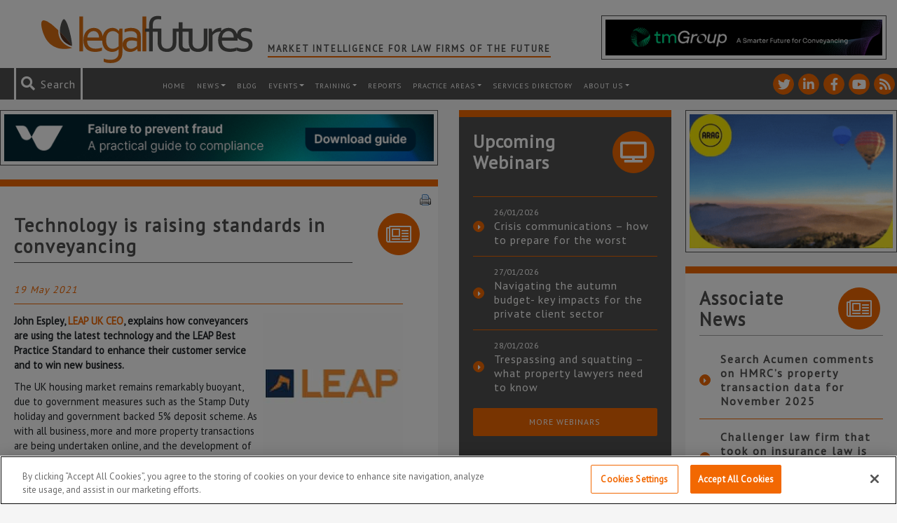

--- FILE ---
content_type: text/html; charset=utf-8
request_url: https://www.google.com/recaptcha/api2/anchor?ar=1&k=6LfVp5gUAAAAAMz-n_DZ-buEBfgcxdjFE5rBX_Fp&co=aHR0cHM6Ly93d3cubGVnYWxmdXR1cmVzLmNvLnVrOjQ0Mw..&hl=en&v=PoyoqOPhxBO7pBk68S4YbpHZ&size=invisible&anchor-ms=20000&execute-ms=30000&cb=fxl8rfvrks07
body_size: 49823
content:
<!DOCTYPE HTML><html dir="ltr" lang="en"><head><meta http-equiv="Content-Type" content="text/html; charset=UTF-8">
<meta http-equiv="X-UA-Compatible" content="IE=edge">
<title>reCAPTCHA</title>
<style type="text/css">
/* cyrillic-ext */
@font-face {
  font-family: 'Roboto';
  font-style: normal;
  font-weight: 400;
  font-stretch: 100%;
  src: url(//fonts.gstatic.com/s/roboto/v48/KFO7CnqEu92Fr1ME7kSn66aGLdTylUAMa3GUBHMdazTgWw.woff2) format('woff2');
  unicode-range: U+0460-052F, U+1C80-1C8A, U+20B4, U+2DE0-2DFF, U+A640-A69F, U+FE2E-FE2F;
}
/* cyrillic */
@font-face {
  font-family: 'Roboto';
  font-style: normal;
  font-weight: 400;
  font-stretch: 100%;
  src: url(//fonts.gstatic.com/s/roboto/v48/KFO7CnqEu92Fr1ME7kSn66aGLdTylUAMa3iUBHMdazTgWw.woff2) format('woff2');
  unicode-range: U+0301, U+0400-045F, U+0490-0491, U+04B0-04B1, U+2116;
}
/* greek-ext */
@font-face {
  font-family: 'Roboto';
  font-style: normal;
  font-weight: 400;
  font-stretch: 100%;
  src: url(//fonts.gstatic.com/s/roboto/v48/KFO7CnqEu92Fr1ME7kSn66aGLdTylUAMa3CUBHMdazTgWw.woff2) format('woff2');
  unicode-range: U+1F00-1FFF;
}
/* greek */
@font-face {
  font-family: 'Roboto';
  font-style: normal;
  font-weight: 400;
  font-stretch: 100%;
  src: url(//fonts.gstatic.com/s/roboto/v48/KFO7CnqEu92Fr1ME7kSn66aGLdTylUAMa3-UBHMdazTgWw.woff2) format('woff2');
  unicode-range: U+0370-0377, U+037A-037F, U+0384-038A, U+038C, U+038E-03A1, U+03A3-03FF;
}
/* math */
@font-face {
  font-family: 'Roboto';
  font-style: normal;
  font-weight: 400;
  font-stretch: 100%;
  src: url(//fonts.gstatic.com/s/roboto/v48/KFO7CnqEu92Fr1ME7kSn66aGLdTylUAMawCUBHMdazTgWw.woff2) format('woff2');
  unicode-range: U+0302-0303, U+0305, U+0307-0308, U+0310, U+0312, U+0315, U+031A, U+0326-0327, U+032C, U+032F-0330, U+0332-0333, U+0338, U+033A, U+0346, U+034D, U+0391-03A1, U+03A3-03A9, U+03B1-03C9, U+03D1, U+03D5-03D6, U+03F0-03F1, U+03F4-03F5, U+2016-2017, U+2034-2038, U+203C, U+2040, U+2043, U+2047, U+2050, U+2057, U+205F, U+2070-2071, U+2074-208E, U+2090-209C, U+20D0-20DC, U+20E1, U+20E5-20EF, U+2100-2112, U+2114-2115, U+2117-2121, U+2123-214F, U+2190, U+2192, U+2194-21AE, U+21B0-21E5, U+21F1-21F2, U+21F4-2211, U+2213-2214, U+2216-22FF, U+2308-230B, U+2310, U+2319, U+231C-2321, U+2336-237A, U+237C, U+2395, U+239B-23B7, U+23D0, U+23DC-23E1, U+2474-2475, U+25AF, U+25B3, U+25B7, U+25BD, U+25C1, U+25CA, U+25CC, U+25FB, U+266D-266F, U+27C0-27FF, U+2900-2AFF, U+2B0E-2B11, U+2B30-2B4C, U+2BFE, U+3030, U+FF5B, U+FF5D, U+1D400-1D7FF, U+1EE00-1EEFF;
}
/* symbols */
@font-face {
  font-family: 'Roboto';
  font-style: normal;
  font-weight: 400;
  font-stretch: 100%;
  src: url(//fonts.gstatic.com/s/roboto/v48/KFO7CnqEu92Fr1ME7kSn66aGLdTylUAMaxKUBHMdazTgWw.woff2) format('woff2');
  unicode-range: U+0001-000C, U+000E-001F, U+007F-009F, U+20DD-20E0, U+20E2-20E4, U+2150-218F, U+2190, U+2192, U+2194-2199, U+21AF, U+21E6-21F0, U+21F3, U+2218-2219, U+2299, U+22C4-22C6, U+2300-243F, U+2440-244A, U+2460-24FF, U+25A0-27BF, U+2800-28FF, U+2921-2922, U+2981, U+29BF, U+29EB, U+2B00-2BFF, U+4DC0-4DFF, U+FFF9-FFFB, U+10140-1018E, U+10190-1019C, U+101A0, U+101D0-101FD, U+102E0-102FB, U+10E60-10E7E, U+1D2C0-1D2D3, U+1D2E0-1D37F, U+1F000-1F0FF, U+1F100-1F1AD, U+1F1E6-1F1FF, U+1F30D-1F30F, U+1F315, U+1F31C, U+1F31E, U+1F320-1F32C, U+1F336, U+1F378, U+1F37D, U+1F382, U+1F393-1F39F, U+1F3A7-1F3A8, U+1F3AC-1F3AF, U+1F3C2, U+1F3C4-1F3C6, U+1F3CA-1F3CE, U+1F3D4-1F3E0, U+1F3ED, U+1F3F1-1F3F3, U+1F3F5-1F3F7, U+1F408, U+1F415, U+1F41F, U+1F426, U+1F43F, U+1F441-1F442, U+1F444, U+1F446-1F449, U+1F44C-1F44E, U+1F453, U+1F46A, U+1F47D, U+1F4A3, U+1F4B0, U+1F4B3, U+1F4B9, U+1F4BB, U+1F4BF, U+1F4C8-1F4CB, U+1F4D6, U+1F4DA, U+1F4DF, U+1F4E3-1F4E6, U+1F4EA-1F4ED, U+1F4F7, U+1F4F9-1F4FB, U+1F4FD-1F4FE, U+1F503, U+1F507-1F50B, U+1F50D, U+1F512-1F513, U+1F53E-1F54A, U+1F54F-1F5FA, U+1F610, U+1F650-1F67F, U+1F687, U+1F68D, U+1F691, U+1F694, U+1F698, U+1F6AD, U+1F6B2, U+1F6B9-1F6BA, U+1F6BC, U+1F6C6-1F6CF, U+1F6D3-1F6D7, U+1F6E0-1F6EA, U+1F6F0-1F6F3, U+1F6F7-1F6FC, U+1F700-1F7FF, U+1F800-1F80B, U+1F810-1F847, U+1F850-1F859, U+1F860-1F887, U+1F890-1F8AD, U+1F8B0-1F8BB, U+1F8C0-1F8C1, U+1F900-1F90B, U+1F93B, U+1F946, U+1F984, U+1F996, U+1F9E9, U+1FA00-1FA6F, U+1FA70-1FA7C, U+1FA80-1FA89, U+1FA8F-1FAC6, U+1FACE-1FADC, U+1FADF-1FAE9, U+1FAF0-1FAF8, U+1FB00-1FBFF;
}
/* vietnamese */
@font-face {
  font-family: 'Roboto';
  font-style: normal;
  font-weight: 400;
  font-stretch: 100%;
  src: url(//fonts.gstatic.com/s/roboto/v48/KFO7CnqEu92Fr1ME7kSn66aGLdTylUAMa3OUBHMdazTgWw.woff2) format('woff2');
  unicode-range: U+0102-0103, U+0110-0111, U+0128-0129, U+0168-0169, U+01A0-01A1, U+01AF-01B0, U+0300-0301, U+0303-0304, U+0308-0309, U+0323, U+0329, U+1EA0-1EF9, U+20AB;
}
/* latin-ext */
@font-face {
  font-family: 'Roboto';
  font-style: normal;
  font-weight: 400;
  font-stretch: 100%;
  src: url(//fonts.gstatic.com/s/roboto/v48/KFO7CnqEu92Fr1ME7kSn66aGLdTylUAMa3KUBHMdazTgWw.woff2) format('woff2');
  unicode-range: U+0100-02BA, U+02BD-02C5, U+02C7-02CC, U+02CE-02D7, U+02DD-02FF, U+0304, U+0308, U+0329, U+1D00-1DBF, U+1E00-1E9F, U+1EF2-1EFF, U+2020, U+20A0-20AB, U+20AD-20C0, U+2113, U+2C60-2C7F, U+A720-A7FF;
}
/* latin */
@font-face {
  font-family: 'Roboto';
  font-style: normal;
  font-weight: 400;
  font-stretch: 100%;
  src: url(//fonts.gstatic.com/s/roboto/v48/KFO7CnqEu92Fr1ME7kSn66aGLdTylUAMa3yUBHMdazQ.woff2) format('woff2');
  unicode-range: U+0000-00FF, U+0131, U+0152-0153, U+02BB-02BC, U+02C6, U+02DA, U+02DC, U+0304, U+0308, U+0329, U+2000-206F, U+20AC, U+2122, U+2191, U+2193, U+2212, U+2215, U+FEFF, U+FFFD;
}
/* cyrillic-ext */
@font-face {
  font-family: 'Roboto';
  font-style: normal;
  font-weight: 500;
  font-stretch: 100%;
  src: url(//fonts.gstatic.com/s/roboto/v48/KFO7CnqEu92Fr1ME7kSn66aGLdTylUAMa3GUBHMdazTgWw.woff2) format('woff2');
  unicode-range: U+0460-052F, U+1C80-1C8A, U+20B4, U+2DE0-2DFF, U+A640-A69F, U+FE2E-FE2F;
}
/* cyrillic */
@font-face {
  font-family: 'Roboto';
  font-style: normal;
  font-weight: 500;
  font-stretch: 100%;
  src: url(//fonts.gstatic.com/s/roboto/v48/KFO7CnqEu92Fr1ME7kSn66aGLdTylUAMa3iUBHMdazTgWw.woff2) format('woff2');
  unicode-range: U+0301, U+0400-045F, U+0490-0491, U+04B0-04B1, U+2116;
}
/* greek-ext */
@font-face {
  font-family: 'Roboto';
  font-style: normal;
  font-weight: 500;
  font-stretch: 100%;
  src: url(//fonts.gstatic.com/s/roboto/v48/KFO7CnqEu92Fr1ME7kSn66aGLdTylUAMa3CUBHMdazTgWw.woff2) format('woff2');
  unicode-range: U+1F00-1FFF;
}
/* greek */
@font-face {
  font-family: 'Roboto';
  font-style: normal;
  font-weight: 500;
  font-stretch: 100%;
  src: url(//fonts.gstatic.com/s/roboto/v48/KFO7CnqEu92Fr1ME7kSn66aGLdTylUAMa3-UBHMdazTgWw.woff2) format('woff2');
  unicode-range: U+0370-0377, U+037A-037F, U+0384-038A, U+038C, U+038E-03A1, U+03A3-03FF;
}
/* math */
@font-face {
  font-family: 'Roboto';
  font-style: normal;
  font-weight: 500;
  font-stretch: 100%;
  src: url(//fonts.gstatic.com/s/roboto/v48/KFO7CnqEu92Fr1ME7kSn66aGLdTylUAMawCUBHMdazTgWw.woff2) format('woff2');
  unicode-range: U+0302-0303, U+0305, U+0307-0308, U+0310, U+0312, U+0315, U+031A, U+0326-0327, U+032C, U+032F-0330, U+0332-0333, U+0338, U+033A, U+0346, U+034D, U+0391-03A1, U+03A3-03A9, U+03B1-03C9, U+03D1, U+03D5-03D6, U+03F0-03F1, U+03F4-03F5, U+2016-2017, U+2034-2038, U+203C, U+2040, U+2043, U+2047, U+2050, U+2057, U+205F, U+2070-2071, U+2074-208E, U+2090-209C, U+20D0-20DC, U+20E1, U+20E5-20EF, U+2100-2112, U+2114-2115, U+2117-2121, U+2123-214F, U+2190, U+2192, U+2194-21AE, U+21B0-21E5, U+21F1-21F2, U+21F4-2211, U+2213-2214, U+2216-22FF, U+2308-230B, U+2310, U+2319, U+231C-2321, U+2336-237A, U+237C, U+2395, U+239B-23B7, U+23D0, U+23DC-23E1, U+2474-2475, U+25AF, U+25B3, U+25B7, U+25BD, U+25C1, U+25CA, U+25CC, U+25FB, U+266D-266F, U+27C0-27FF, U+2900-2AFF, U+2B0E-2B11, U+2B30-2B4C, U+2BFE, U+3030, U+FF5B, U+FF5D, U+1D400-1D7FF, U+1EE00-1EEFF;
}
/* symbols */
@font-face {
  font-family: 'Roboto';
  font-style: normal;
  font-weight: 500;
  font-stretch: 100%;
  src: url(//fonts.gstatic.com/s/roboto/v48/KFO7CnqEu92Fr1ME7kSn66aGLdTylUAMaxKUBHMdazTgWw.woff2) format('woff2');
  unicode-range: U+0001-000C, U+000E-001F, U+007F-009F, U+20DD-20E0, U+20E2-20E4, U+2150-218F, U+2190, U+2192, U+2194-2199, U+21AF, U+21E6-21F0, U+21F3, U+2218-2219, U+2299, U+22C4-22C6, U+2300-243F, U+2440-244A, U+2460-24FF, U+25A0-27BF, U+2800-28FF, U+2921-2922, U+2981, U+29BF, U+29EB, U+2B00-2BFF, U+4DC0-4DFF, U+FFF9-FFFB, U+10140-1018E, U+10190-1019C, U+101A0, U+101D0-101FD, U+102E0-102FB, U+10E60-10E7E, U+1D2C0-1D2D3, U+1D2E0-1D37F, U+1F000-1F0FF, U+1F100-1F1AD, U+1F1E6-1F1FF, U+1F30D-1F30F, U+1F315, U+1F31C, U+1F31E, U+1F320-1F32C, U+1F336, U+1F378, U+1F37D, U+1F382, U+1F393-1F39F, U+1F3A7-1F3A8, U+1F3AC-1F3AF, U+1F3C2, U+1F3C4-1F3C6, U+1F3CA-1F3CE, U+1F3D4-1F3E0, U+1F3ED, U+1F3F1-1F3F3, U+1F3F5-1F3F7, U+1F408, U+1F415, U+1F41F, U+1F426, U+1F43F, U+1F441-1F442, U+1F444, U+1F446-1F449, U+1F44C-1F44E, U+1F453, U+1F46A, U+1F47D, U+1F4A3, U+1F4B0, U+1F4B3, U+1F4B9, U+1F4BB, U+1F4BF, U+1F4C8-1F4CB, U+1F4D6, U+1F4DA, U+1F4DF, U+1F4E3-1F4E6, U+1F4EA-1F4ED, U+1F4F7, U+1F4F9-1F4FB, U+1F4FD-1F4FE, U+1F503, U+1F507-1F50B, U+1F50D, U+1F512-1F513, U+1F53E-1F54A, U+1F54F-1F5FA, U+1F610, U+1F650-1F67F, U+1F687, U+1F68D, U+1F691, U+1F694, U+1F698, U+1F6AD, U+1F6B2, U+1F6B9-1F6BA, U+1F6BC, U+1F6C6-1F6CF, U+1F6D3-1F6D7, U+1F6E0-1F6EA, U+1F6F0-1F6F3, U+1F6F7-1F6FC, U+1F700-1F7FF, U+1F800-1F80B, U+1F810-1F847, U+1F850-1F859, U+1F860-1F887, U+1F890-1F8AD, U+1F8B0-1F8BB, U+1F8C0-1F8C1, U+1F900-1F90B, U+1F93B, U+1F946, U+1F984, U+1F996, U+1F9E9, U+1FA00-1FA6F, U+1FA70-1FA7C, U+1FA80-1FA89, U+1FA8F-1FAC6, U+1FACE-1FADC, U+1FADF-1FAE9, U+1FAF0-1FAF8, U+1FB00-1FBFF;
}
/* vietnamese */
@font-face {
  font-family: 'Roboto';
  font-style: normal;
  font-weight: 500;
  font-stretch: 100%;
  src: url(//fonts.gstatic.com/s/roboto/v48/KFO7CnqEu92Fr1ME7kSn66aGLdTylUAMa3OUBHMdazTgWw.woff2) format('woff2');
  unicode-range: U+0102-0103, U+0110-0111, U+0128-0129, U+0168-0169, U+01A0-01A1, U+01AF-01B0, U+0300-0301, U+0303-0304, U+0308-0309, U+0323, U+0329, U+1EA0-1EF9, U+20AB;
}
/* latin-ext */
@font-face {
  font-family: 'Roboto';
  font-style: normal;
  font-weight: 500;
  font-stretch: 100%;
  src: url(//fonts.gstatic.com/s/roboto/v48/KFO7CnqEu92Fr1ME7kSn66aGLdTylUAMa3KUBHMdazTgWw.woff2) format('woff2');
  unicode-range: U+0100-02BA, U+02BD-02C5, U+02C7-02CC, U+02CE-02D7, U+02DD-02FF, U+0304, U+0308, U+0329, U+1D00-1DBF, U+1E00-1E9F, U+1EF2-1EFF, U+2020, U+20A0-20AB, U+20AD-20C0, U+2113, U+2C60-2C7F, U+A720-A7FF;
}
/* latin */
@font-face {
  font-family: 'Roboto';
  font-style: normal;
  font-weight: 500;
  font-stretch: 100%;
  src: url(//fonts.gstatic.com/s/roboto/v48/KFO7CnqEu92Fr1ME7kSn66aGLdTylUAMa3yUBHMdazQ.woff2) format('woff2');
  unicode-range: U+0000-00FF, U+0131, U+0152-0153, U+02BB-02BC, U+02C6, U+02DA, U+02DC, U+0304, U+0308, U+0329, U+2000-206F, U+20AC, U+2122, U+2191, U+2193, U+2212, U+2215, U+FEFF, U+FFFD;
}
/* cyrillic-ext */
@font-face {
  font-family: 'Roboto';
  font-style: normal;
  font-weight: 900;
  font-stretch: 100%;
  src: url(//fonts.gstatic.com/s/roboto/v48/KFO7CnqEu92Fr1ME7kSn66aGLdTylUAMa3GUBHMdazTgWw.woff2) format('woff2');
  unicode-range: U+0460-052F, U+1C80-1C8A, U+20B4, U+2DE0-2DFF, U+A640-A69F, U+FE2E-FE2F;
}
/* cyrillic */
@font-face {
  font-family: 'Roboto';
  font-style: normal;
  font-weight: 900;
  font-stretch: 100%;
  src: url(//fonts.gstatic.com/s/roboto/v48/KFO7CnqEu92Fr1ME7kSn66aGLdTylUAMa3iUBHMdazTgWw.woff2) format('woff2');
  unicode-range: U+0301, U+0400-045F, U+0490-0491, U+04B0-04B1, U+2116;
}
/* greek-ext */
@font-face {
  font-family: 'Roboto';
  font-style: normal;
  font-weight: 900;
  font-stretch: 100%;
  src: url(//fonts.gstatic.com/s/roboto/v48/KFO7CnqEu92Fr1ME7kSn66aGLdTylUAMa3CUBHMdazTgWw.woff2) format('woff2');
  unicode-range: U+1F00-1FFF;
}
/* greek */
@font-face {
  font-family: 'Roboto';
  font-style: normal;
  font-weight: 900;
  font-stretch: 100%;
  src: url(//fonts.gstatic.com/s/roboto/v48/KFO7CnqEu92Fr1ME7kSn66aGLdTylUAMa3-UBHMdazTgWw.woff2) format('woff2');
  unicode-range: U+0370-0377, U+037A-037F, U+0384-038A, U+038C, U+038E-03A1, U+03A3-03FF;
}
/* math */
@font-face {
  font-family: 'Roboto';
  font-style: normal;
  font-weight: 900;
  font-stretch: 100%;
  src: url(//fonts.gstatic.com/s/roboto/v48/KFO7CnqEu92Fr1ME7kSn66aGLdTylUAMawCUBHMdazTgWw.woff2) format('woff2');
  unicode-range: U+0302-0303, U+0305, U+0307-0308, U+0310, U+0312, U+0315, U+031A, U+0326-0327, U+032C, U+032F-0330, U+0332-0333, U+0338, U+033A, U+0346, U+034D, U+0391-03A1, U+03A3-03A9, U+03B1-03C9, U+03D1, U+03D5-03D6, U+03F0-03F1, U+03F4-03F5, U+2016-2017, U+2034-2038, U+203C, U+2040, U+2043, U+2047, U+2050, U+2057, U+205F, U+2070-2071, U+2074-208E, U+2090-209C, U+20D0-20DC, U+20E1, U+20E5-20EF, U+2100-2112, U+2114-2115, U+2117-2121, U+2123-214F, U+2190, U+2192, U+2194-21AE, U+21B0-21E5, U+21F1-21F2, U+21F4-2211, U+2213-2214, U+2216-22FF, U+2308-230B, U+2310, U+2319, U+231C-2321, U+2336-237A, U+237C, U+2395, U+239B-23B7, U+23D0, U+23DC-23E1, U+2474-2475, U+25AF, U+25B3, U+25B7, U+25BD, U+25C1, U+25CA, U+25CC, U+25FB, U+266D-266F, U+27C0-27FF, U+2900-2AFF, U+2B0E-2B11, U+2B30-2B4C, U+2BFE, U+3030, U+FF5B, U+FF5D, U+1D400-1D7FF, U+1EE00-1EEFF;
}
/* symbols */
@font-face {
  font-family: 'Roboto';
  font-style: normal;
  font-weight: 900;
  font-stretch: 100%;
  src: url(//fonts.gstatic.com/s/roboto/v48/KFO7CnqEu92Fr1ME7kSn66aGLdTylUAMaxKUBHMdazTgWw.woff2) format('woff2');
  unicode-range: U+0001-000C, U+000E-001F, U+007F-009F, U+20DD-20E0, U+20E2-20E4, U+2150-218F, U+2190, U+2192, U+2194-2199, U+21AF, U+21E6-21F0, U+21F3, U+2218-2219, U+2299, U+22C4-22C6, U+2300-243F, U+2440-244A, U+2460-24FF, U+25A0-27BF, U+2800-28FF, U+2921-2922, U+2981, U+29BF, U+29EB, U+2B00-2BFF, U+4DC0-4DFF, U+FFF9-FFFB, U+10140-1018E, U+10190-1019C, U+101A0, U+101D0-101FD, U+102E0-102FB, U+10E60-10E7E, U+1D2C0-1D2D3, U+1D2E0-1D37F, U+1F000-1F0FF, U+1F100-1F1AD, U+1F1E6-1F1FF, U+1F30D-1F30F, U+1F315, U+1F31C, U+1F31E, U+1F320-1F32C, U+1F336, U+1F378, U+1F37D, U+1F382, U+1F393-1F39F, U+1F3A7-1F3A8, U+1F3AC-1F3AF, U+1F3C2, U+1F3C4-1F3C6, U+1F3CA-1F3CE, U+1F3D4-1F3E0, U+1F3ED, U+1F3F1-1F3F3, U+1F3F5-1F3F7, U+1F408, U+1F415, U+1F41F, U+1F426, U+1F43F, U+1F441-1F442, U+1F444, U+1F446-1F449, U+1F44C-1F44E, U+1F453, U+1F46A, U+1F47D, U+1F4A3, U+1F4B0, U+1F4B3, U+1F4B9, U+1F4BB, U+1F4BF, U+1F4C8-1F4CB, U+1F4D6, U+1F4DA, U+1F4DF, U+1F4E3-1F4E6, U+1F4EA-1F4ED, U+1F4F7, U+1F4F9-1F4FB, U+1F4FD-1F4FE, U+1F503, U+1F507-1F50B, U+1F50D, U+1F512-1F513, U+1F53E-1F54A, U+1F54F-1F5FA, U+1F610, U+1F650-1F67F, U+1F687, U+1F68D, U+1F691, U+1F694, U+1F698, U+1F6AD, U+1F6B2, U+1F6B9-1F6BA, U+1F6BC, U+1F6C6-1F6CF, U+1F6D3-1F6D7, U+1F6E0-1F6EA, U+1F6F0-1F6F3, U+1F6F7-1F6FC, U+1F700-1F7FF, U+1F800-1F80B, U+1F810-1F847, U+1F850-1F859, U+1F860-1F887, U+1F890-1F8AD, U+1F8B0-1F8BB, U+1F8C0-1F8C1, U+1F900-1F90B, U+1F93B, U+1F946, U+1F984, U+1F996, U+1F9E9, U+1FA00-1FA6F, U+1FA70-1FA7C, U+1FA80-1FA89, U+1FA8F-1FAC6, U+1FACE-1FADC, U+1FADF-1FAE9, U+1FAF0-1FAF8, U+1FB00-1FBFF;
}
/* vietnamese */
@font-face {
  font-family: 'Roboto';
  font-style: normal;
  font-weight: 900;
  font-stretch: 100%;
  src: url(//fonts.gstatic.com/s/roboto/v48/KFO7CnqEu92Fr1ME7kSn66aGLdTylUAMa3OUBHMdazTgWw.woff2) format('woff2');
  unicode-range: U+0102-0103, U+0110-0111, U+0128-0129, U+0168-0169, U+01A0-01A1, U+01AF-01B0, U+0300-0301, U+0303-0304, U+0308-0309, U+0323, U+0329, U+1EA0-1EF9, U+20AB;
}
/* latin-ext */
@font-face {
  font-family: 'Roboto';
  font-style: normal;
  font-weight: 900;
  font-stretch: 100%;
  src: url(//fonts.gstatic.com/s/roboto/v48/KFO7CnqEu92Fr1ME7kSn66aGLdTylUAMa3KUBHMdazTgWw.woff2) format('woff2');
  unicode-range: U+0100-02BA, U+02BD-02C5, U+02C7-02CC, U+02CE-02D7, U+02DD-02FF, U+0304, U+0308, U+0329, U+1D00-1DBF, U+1E00-1E9F, U+1EF2-1EFF, U+2020, U+20A0-20AB, U+20AD-20C0, U+2113, U+2C60-2C7F, U+A720-A7FF;
}
/* latin */
@font-face {
  font-family: 'Roboto';
  font-style: normal;
  font-weight: 900;
  font-stretch: 100%;
  src: url(//fonts.gstatic.com/s/roboto/v48/KFO7CnqEu92Fr1ME7kSn66aGLdTylUAMa3yUBHMdazQ.woff2) format('woff2');
  unicode-range: U+0000-00FF, U+0131, U+0152-0153, U+02BB-02BC, U+02C6, U+02DA, U+02DC, U+0304, U+0308, U+0329, U+2000-206F, U+20AC, U+2122, U+2191, U+2193, U+2212, U+2215, U+FEFF, U+FFFD;
}

</style>
<link rel="stylesheet" type="text/css" href="https://www.gstatic.com/recaptcha/releases/PoyoqOPhxBO7pBk68S4YbpHZ/styles__ltr.css">
<script nonce="UAQxycS1CnFaoUGKL9asYA" type="text/javascript">window['__recaptcha_api'] = 'https://www.google.com/recaptcha/api2/';</script>
<script type="text/javascript" src="https://www.gstatic.com/recaptcha/releases/PoyoqOPhxBO7pBk68S4YbpHZ/recaptcha__en.js" nonce="UAQxycS1CnFaoUGKL9asYA">
      
    </script></head>
<body><div id="rc-anchor-alert" class="rc-anchor-alert"></div>
<input type="hidden" id="recaptcha-token" value="[base64]">
<script type="text/javascript" nonce="UAQxycS1CnFaoUGKL9asYA">
      recaptcha.anchor.Main.init("[\x22ainput\x22,[\x22bgdata\x22,\x22\x22,\[base64]/[base64]/MjU1Ong/[base64]/[base64]/[base64]/[base64]/[base64]/[base64]/[base64]/[base64]/[base64]/[base64]/[base64]/[base64]/[base64]/[base64]/[base64]\\u003d\x22,\[base64]\x22,\x22SMK2w5TDs1tIw6J1cMO5w4EMAcKwNiBEw7QGasOLEAgJw549w7hjwpVfczJuEgbDqcOpZhzChSM8w7nDhcK3w7/Dq07DuHfCmcK3w7k0w53DjFFQHMOvw5YKw4bCmyjDgATDhsOgw7rCmRvCnsOdwoPDrUjDicO5wr/[base64]/[base64]/wojDjmcrM13Dvl7DiMKhw6/Dpjwlw7vChsOUBsOOMEstw7rCkG0+wqByQMOMwq7CsH3CrMKqwoNPIcO2w5HCljvDvTLDiMKSEzRpwq4DK2dkbMKAwr0VHT7CkMO2woQmw4DDkcKGKh85wpx/wovDgsKobgJSTMKXMGxewrgfwo3Ds00rIsKgw74YB1VBCE5SIksxw4EhbcO7G8OqTSXCmMOIeEzDlULCrcKzZcOOJ0YheMOsw4B8fsOFeAPDncOVBsKHw4NewrAzGnfDiMOcUsKycWTCp8Kvw6wSw5MEw63CmMO/w71wdV04c8K5w7cXCcOlwoEZwrhVwopDHcKMQHXCrsOkP8KTVsO8JBLCqsOnwoTCnsO7ekhOw7/[base64]/Dn8K/KMKpU8K/woQ0wr/CrDcDwoEBXm3Dv29dw40CJmTCjsOhcSpQTmDDncOYUxjCgDPDiw95QT9owo3DkE/DoFR0woPDlgUGw40YwoAPAMOhwoJRO3rDkcK1w4tGLSsfF8Ofw4zDmmsRAg3DmVTDucOEwr5qw4jDkwPDvcO/ccOxwoXCt8OLw5l+w6Nww7PDmMO0wrAVwqNIwrbCk8OFCMOQUcKben0rBcOMw7PCjsO0FcKew5nClmzCr8KaZiLDgsO1GglIwo1LSsOffMO9CMO4HcKTwoLDmS5/wps2wrYpwoQaw5vCqcKnwrnDvB3DnlDDgWYPYcOMa8OowqFbw7DDrCbDnsODc8Ojw4gyXyg1w6cVwqEdVMKFw6kOEBkcw4DCmHU8acOBdBHCtxklwoYMQh/[base64]/CnMOvJMOfVcKrw5XClD1ENUDDqicTwpM2w53Dj8K2dTpjwpHCq0lzw5bDscOhCsK1KcKFXCdew7DDjCzCiFjCvlpJWcKow6ZVeDZJwr5xYg7Cih4SUsKtwq/CtjlHw6XCgn3Cq8OMwq/Dmz/Cp8O0NcOUw7PDoB3DnMO2w4nCsEHCnDlmwrwUwrUyFn/Ck8Oxw4fDusOFbcOwNQfCqcO8ZhIlw5wtYDvDvRDCt28/KsOiUWLDpHTCrcKqwrjCvMKhW0MRwpDDncKAwqwZw4Qzw5/DlzrCk8KKw7FNw4hLw65swrVQMMKZBmLDgMOQwpTDqcOuNMKLw5bDsU8nVsOeX1rDjV1adcKpKMODw7hyY15+wqEMwqnClcOPa3nDn8K8OMOQE8Ouw6LCrxRTYsKzwplMHl/[base64]/DjcOAwodPWmBSHTzCvMOLPcKxQMKadcOCw7RZwpnDj8OqCsOywpBaVsOxJXfDlB99wrrDt8Oxw4cRw5TCj8KlwrcNWcKkY8KMMcK7bcOIKQ3DgR5pw4BGw6DDpCF+wp/Cn8KMwozDlkwjfMO2w6UYZAMHw7Rhw616DsKrScOVw7PDngcTQMK+B07Cqhozw49rRnvCmcKIw4w1wofClMKTCXsJwrEYVUd7w7VyMsODwr9DJMOUwq3CiWtywr3DgMOKw7AjUz9/EcOrfBlOwrtmFcKKw7fCt8OVw5YUw7HCmjBqwr4NwpAIW0kkNsK2UkrDsAvCh8Ovw7kLw5phw7FiZmhWH8KmLCnCu8Khd8ObDG9wexXDvnpwwr3DokF/DMKFwppDwp9Nw6UQwolGXR1cXsOjaMObw65GwohFw7HDg8KjGMK1wqNgcU4rT8KwwqZbIgg8djw6wpXDocOxTsK0J8OlNDbClQTCn8OaD8Koa007w5/DtMOwScOcw4s0d8K7Am7CkMOiw77Cj0HCmW5fw73Cp8OUw6ooTwxzFcK+IQ/CnyHCpwY9wrXDscK0w7TDg17DkRZzHjRIQMKDwpUiDcOPw7xHwoddLsKkwrDDicOxw4w+w4/[base64]/Ci8Kgw6DDkMK4wpdAPSrCtcKwwozDvlt/[base64]/w4pyKsO0V3UxVsKxO8KsJcKZEBkMMsK0wrYqK2TCqMODR8Oow7c9wqoOS3VkwoVjwr/DksKYU8K9woMKw5vDo8K4w5/CiBd5XsK+wrPConTDj8KWwoQ0w4Euw4nCi8KRw73Djmtow4I8wpNpw6rDv0DDtV4ZQGtfSsKPwr8IHMO7w5jDij7Dp8OcwqIUesOMby7CnMKKPmE5QiwEwp1WwqNFY3rDq8OJUG3DvMOdJlQYw45IKcOwwr/CjhvChFvCsjjDrcKAwqfDvcOmTsKYVWPDrFRpw4tWT8Kjw6Iuw6QtI8OqPDbDscK6ScKBw77DhMKgfEEAA8KGwqrDhE9TwonClVrCpsOyJsKBJQzDhyvCpSLCs8K8FX3DsCwmwo5nB1dXJMOpw6ZnAsO7w6zCvnLCgHnDmMKDw4XDkDBdw5bDiQJcLcOhwp/CsijCoiJsw77Cil4vwoLChMKBYsKRb8Klw4fCqFl4cXfDh3tfwrJufgbClyYTwqPCk8KlYmcDwqVFwrBjwroUw7QoE8ORRsOSwr56wqU/[base64]/w53CkjLCkcKZwpbDu0DCizpgFEPDqgI2AMKfwpLCiVfDh8K+HirCmhFLYWhYVcK8ZlvCusOnwr5Vwocqw4hfBcK5wrPDpcK2wr3DmUPCmV4JIsK+ZsOoEmXCk8OaZSIxU8OyRlBKEy/DuMOdwprDh0zDusKWw4chw5g+wp4uwps6VwjCtcOeIcKRGsO6H8KmGsKpwrsCw6B3WQYpXmEdw5zDqmHDgntcwr3CtsOXbCY0NADDpcKJMyFmGcKRBRfChMKnESc3wphqw67CvcOiSxbCpxzClcOFwqHCtMKjISTCoFXDr1LCm8O3BVrDmxUYO0jCtTJMw7/[base64]/wpQyw79rfcKiJFQTCsOsw7DDlMOQwozCtWZNw6UrZsKaUcO5ZXDCqlZ7w7JwJ2jDtVvChcKww5nDm01JSGHDrhRaI8OYwopYbGRmcj4TF0QUOzPCvinCkcKSD2nCkR/DjwLDsCXDtw3DuxbCihjDscOoAsK3CWjDj8KZW08JQyl2cmDCgkE+FBRracOaw5zDnMOMZ8OIRsOlGMKyVBEkVHdZw6rCl8OtP1liw5HDvFzCqMOnw6XDtWjCkmk3w74awrwIOcKPwr/ChEYTwqbCg3/Dg8OZdcOowq89BsKuUwpjBMKMw49OwpHCmj3DtsOTw63DpMK5wrY5w6zDg1DDrMKbasO2w5rCisOFwr/Cp2PCpEY9clbCvAYmw7BIw5LCpDHDo8K4w7nDpBw7EMOcw6TDj8KgXcOywokKwojDrcKSw4rCl8ODwrnDu8KdPAcVGiQRw78yI8OkI8ONfk4MAyZ8w7fDhcOIwrJ8wqrCqToNwpVEw7nCvirCqDZjwpXDoivCgcKkfxpffUbCksKyaMKnwq01a8K/wpjCvy3CpMKuD8OYQB7DjBY0wo7CtDvCoDMvd8ONwp7Duy7DvMOcF8KCaVAwAsK0w4wqWR/CmzfDsmxnBcKdMcOCwrLCvSTDu8ORUWHCsSbCnWAnd8KZw5nCowfCn0vCu1XDimzDnWPCtRI2AjrCicK4AsOrwprCrsOgVCY4wqbDiMOewo8wSDVJM8KXwpZVJ8Ogw61/[base64]/[base64]/woN+WcKGFizCl8OAw5x+QFtzw6Qew4ddXsOZwogYJzHDljgLw5xswqk8S28vw6zDqsOPWS7CqiTCpcOTYsK+G8KNYDB/bMKLw5bCu8KPwrdzWMOPw5V0USwBWXjCiMKlwog4wqkTOcOtw5k1UxpqGl7CuhF9wrPDg8KZwoLCoTpEw7olNR7CtsKhJX9awrjCqsKmfRBNFkzDhsOHw5IGw47Dq8K1KEUAwpRqCsOrEsKURQHCuBQ8wqt5w77CtsOjIsOmZkRPw43CrTpmw53Dp8Knw4/CuGt2ZQHCjcO2w5NjImxUGcKoCA1Dw4l0w4YJQE/DqcOTDsKkwoRdw5gHwqIRw4QXwpl2w7jDoF/ClmZ9LsOoFkQUScO/dsOrS1fCpwgjFjZVJQwZGcKQwqg3wowmwozCgcKiZcKpe8OBw5jClMKaV1bDrcKQwrjDiQEmwqNuw4rCncKFGcKjIMObOwhLwqdECsO/HF8Gwq3Duz7Dm1trwpowKxjDtsKFPXdPAxzDu8OmwqAmCcKkw7rCqsO7w6LDhTo/[base64]/Lz/Dr0TDkShgw73CpxgBHcOOwpNnwpZeCMKLw6nCjcOGOcKQw6/DkzvCrxfCmQPDs8K7EBsuwpF/[base64]/CsEvDr0TDthvCpy3Dh8OsQik1wpHCuRtKw6PChsKbPB7DrcOyXcOqwqJqQsKyw4xtEDDDqXzDvWbDj2B7w6siw5shZcOyw4IJw4oCJAd1wrbDtSvDggECw59pYxTDgcKfagkAwo8wWcO6acOnwp/DncOMYU9MwrMbwq8MGcOHw6odNcKmw5lzW8KVw5dlfcOGwog9FcOxEsOdPsKPLcO/T8OgBCnCqsKSw6JmwrHDoyXCq07ClsKuwqENfUsFKVzCgcOswqTDkiTCpsOnYMK4PR0CTsKMwoYDGMOfwpNbScKqwoocTcOxCMO+wowpesKPVsOQwr/Cl1VLw5YdD1bDuk/[base64]/CvsOhwrTDtQ9ww6DChMOgIzd5wqAuw4dfGTfDng1bI8O5w6V6wp3Dnwtsw4l1SMOPUsKNwprCisKTwpzDpG0owpJaw7jChcOkw4XCrnjChsO7S8KOwr7Co3FUB3EsTyzCh8Kxw5low4FHwo0aM8KBfMKJwojDpg3CpAYXw5JSFGfCucOQwphdamppOcKXwrs3d8O/bFFkw5g+wo1gCAHCgsKSw6TCu8OgajFgw4TCksKZworDuCTDqkbDmX/Ch8Ohw4Z3w6Iaw4vCog3Cug5ewro1NnPDtMK5H0PDtsOvaDXCicOmaMKQWT7DuMKNw6/[base64]/DnsKVRsOjw6jCsMKQw4ZtDW/DoMOlwpTDssO9bF3ContbwpTDvXIzwo/[base64]/Gi1iWwPChUTDmALDsMOXwqEnw4/Ci8OMWlpAajVbw4prZsOrw7DDrMO+w6kqZcKkw6cGQMOmwr4ETMORNEDCrsKLXWPCssOlHhwsSMO7w5JSWD9tIUDCmcOPem4RcQ/CoWhrw5vDsCUIwo/CozrCnCAFw6vDkcOgUgjDg8OzMsKFw69RUcOhwrdbw49BwpjDmsOSwosyODPDncOOE1AawpHCuwpSIsOBMhjDj2kfO0rDtMKvQHbCisOHw6t/[base64]/Dt8KVwq3DscOhw6vDosOFVMO8w5DCusKwdsOIw6PDh8ObwrzDo3pHPMObw4rDhMKWw4EMP2cfTMO0wp7DjDRLwrdMwqHDtVtxwprDk37CgMKiw7jDkMOiwo/ClsKCZcOgI8K2VcONw5hdwotMw7Ruw6/CtcKCw40IVcO4Wk/[base64]/El/Cv8KTw5ggwr7Ct8ONwqF5w4PDtBc1w7cIEcK7PsOwNsKZw5TClMObOhbDmhonwpAZw7k0w4dAwpoAG8ObworCkzINTcO0Q2/Do8KFNXzDsxhbeU7DkwDDoF/CtMK4wqF6wox4BhLDkhUpwr/DhMK6w6BwasKacw/DpBPDn8O+w500csOXw65aHMOxwrLDo8KJwr7DnMKvwqkPwpc4SMKMwqMxwr3DkwhsQcOHw7fCkiBgwpfCgMObBFd9w6B5w6PCgsKiwogZLsKhwq4QworDpcONBsK8RcO/wpQ9IAPCqcOYw7B/PzPDunbCsnwbwpnCpGYewpzClcO+FsKGABE0wqjDg8OwDmfDocKYIUXDkW3DlTbCrAEMRcONOcK5X8OHw6dEw681wrzDrcOIwo3CtzzDlMO0wqAGworDjVfChEEROhYiAwvCn8KawoQjBsO9wqZdwoUhwrkvYMKRw5TCmsOWTjNMI8OMwp9mw5LClQR/HMOsWE/CjMO6OsKCe8OcwoVLw7MRV8KAbMKRK8Onw7nDksKXw7XCiMOKNxfCjcKzwpN/w6TCknJNwpMvw6jDpwZdwrbCnUokwrLDjcK3ajp7R8OywrVqaA7DiFPDpMOawqY5wrPDpXvDpMOVwoMQPRshwqEpw57Cn8K5YMKuwqbDgMKcw5dnw5DDhsOjw6okE8KDw6cSw5XCtF4CNSAIwo/DlFMPw4vCp8OhBsOywpZgKsOaacOgwpUJwrPDnsOjw6jDpU7DjR/CtjXDtDfCt8O9SlbCqMOMw7RFRWvCnWzCkGXDgwfDjgIew7rCt8KxPH4Lwq86w7PDrcOHwoweN8KDecK/w6ggwp1QZMKyw4LCusOUw54ecMKxEUnCoRvDksOFQl7Cs292RcOzw5tcw5PCjsKUfg/DoiADGMK4KcKcIw04w5gLI8ONJcOkZcOKwq1ZwpBzWMO7w6ErAQpbwqd0dsKqwqpUw4Znw7nCjWR2GMKOwq0qw40dw4/CjcOuw4jCtsOccsKVckYjw7NPSMOUwofDtC3CoMKuw4/[base64]/DkmMiPcOywrfCvcO1w6Vhw4YTw79eUcKzUMK1b8KOwpUsZsK7wqMUdSHCpMK6dsK3wrbChsO6HsKnDgfCtnVkw4ZeVwTCog4CIcOTw77DoD7Doi1wcsO/HETDjzHChMOuNsOmw6zDvQ4wHsOnZcK/w7khwonDoVPDphpnw77Du8KBWMOmI8OywpJCw6pWeMO+MigGw7MqEVrDqMKEw70SPcO3wpLDu2JsL8OnwpXDlMOCw5zDon4eccOVUcObwrAsIBMlw6Mlw6fCl8KKwrgwbQ/CuxTDgsKqw4Vawo58wprDsSteCcKuUlF1wpjDh2rDlcKrw6ZfwrnCu8OcOUFRRMOBwqzDu8K5EcOww5NBwpcKw7dDC8Oow4/DmcOSw4TChMO1wrQREcKrEzfCnTZAwqMkwqBkD8KfMD5rQRPDtsONFCJRJDxnwoghw5/[base64]/DqMKOw7nCkcKdalBcbsOWW8O9wq8kwo9jAWgSMRl/wpnCslPCoMKHfwjDh03Dh3AyU3PDlyAHWsKTYsOaQlLCuUjDm8KDwqtmw6M0IR/[base64]/DvMOKc8K6w5nCsBZgw6UzHsOVaScsLMO7w4ozwr7CkHJdbsKuCxRMw57CqcKJwq3DjsKHwpnCiMKVw7UWMsK9wrBzwqPCmMKSNEYTw7jDp8KYwqnCi8K0XcKvw4U+L3ZEw6wJwoJ2BXNgw44PLcKrwp0nJB7DmQFYD17CuMKcw5TDqsOuw5hNE0HCpU/CmDLDhcKZBXLChSbCn8KAw49IwovDl8KKRMK7wrA9OyZjwpDDm8KDJAk4KsOaeMORJk3CksOqwrpkDsOnOTAIw4TClsOxTcO9w4fCmVzDv04CRhYJVXzDssOQwqLCnEA2YsOMA8Oyw53DrMONA8Ouw7E/BsO1wqonwqF7wrPCv8KdVsKXwq/DrcKJV8Otw73Dj8OYw5nDlH3CqCF0w64XDsKjwprDg8KUXMK/wprDrcK4d0Fjw6nCqcKOEsKDccOXwqsNSMK6KcKuw7toS8K0YmBRwrTCgsOmGhF3UMK0worDsEtYDDrDmcOwQsOTH2guXzXDhMKhC2RLVmksBsKfTlrDnsOAccKaFMO/[base64]/[base64]/wp7CpMKtXxvDoUPCgcKWUsKww6bCiFlnwqzCtcO0w4tNLcKxKU/DrcKyQ2dVw7nDiQBseMKQw4N5QMKuw5xSwptKwpVDwpd6fMKpw7jCqsKpwpjDpMKTMG/DpkbDk2/[base64]/CvFcSC8OMwqfCoRVgVgrDqSjClkI1w4k0N8KTw5TDmMKeKXpVw4rCiw7Dlz1kwroJw6fCnko6YR86wpzCkMKlK8KZUQ/CjUvDlsK1wp/Dt1AbSMK9WGjDpyzCjMOZwohLRzfCgsK5bCsGATnDmsODwoBxw5PDiMO+w6HDrcO/wqXDuXPCmEk7EnlRwq7Ck8O+D2zCkMOBwqNYwrPDqsOvwo/CisOgw5bCvMO6wqvCoMKUBcORb8K+wpnCgnpfw5HCljBtScOTFBsdE8O9wp9NwpVEw7rCpsOuKGBGwodxNMO9w6J0w4LCg1HCg1TCi3EQwpfCpmJmw6dbNU3ClmLDusOgJsKbQSsnZsKff8O3MEzDtTTClsKHYxzDgsO9wqbCvwkWXMOuR8OGw4INe8O+w5/Cqxkxw6/ClMOiAyDCtzjDp8KPw5fDtjnDkEYIdcKELxHDjHjDqMOTw5UCU8KnTwE2a8KOw4HCuS7Dl8KyBsOmw6nDk8OFwq96WC3CgHHDoGQ5w5hfwrzDoMKLw6TCt8KWw7TDoCBaQMKudWQHc0jDhVQ7wpbDlQrDs1XCncODw7d0w4slb8OFJcOAasKaw5tfQTjDsMKiw6t/ZsOyBC3CtMKLw7nDpcOgSE3CviYBM8K9w4XCngDCqkzCqmbCjsOYBsK9w7BwJMKDVFFEbcOBwqrDl8ObwrpWDVfDosOAw4vCvn7DrxXDoVkaBcKjQ8Oiwo3DpcO4w4XDkHDDvcOCZsO5PUnDiMOHw5Z1Sz/DlUHDnsKAPTtdw6how41mw6BPw7bCvMOcbsOLw6/DlMK3f1Y3w6UOw7wCKcO6PW0hwroPwqfCp8OsZBt+AcOnwrXCtcOlwonCgQwFBcOKF8KjDwYjeH3ChUxDw5TCtsOUwoPCjsOBw5fDg8K0w6YGwpTDmkkkwp0TSgNze8O8w5LDigrDmyTChXN/[base64]/CssKlwrTCv8Oaw6jCrMOcwqnCm040DChqc8KOw40xQ2rDmWLDgS/[base64]/DqBbDoMO5wqE6w5IkNMOMCsKcfcOpNy3CgR7Cj8O0Px1pw4tWw7gpwqHCvgghYGpsLsKqw6weVGvCo8ODQ8K4CsOMw5hZw6HCrzTCqlTDlj3DpMKTfsKAKVo4OhRDJsKGNMOUQsOkPTBCw7/Ckm7CusKLfsKqw4rCiMOpwrQ/[base64]/[base64]/[base64]/DkWVAwpMEwojCklnDuMK/wo/DpcKyUMOuwr8+ABt1w6nCtMOAwoVqw4rCiMKJQgjDhgnCsFHCpMORNMKew4A0wqtCw6Fzw6s9w6ktw6DDkcKMe8OawrnDosK2FMOoZ8O+bMK9B8OqwpPCgWIowr0pwp0hw5zCkUTDmx7CnQ7DtjTDgSLCgGkdX1tSwoLChTvCg8KeAxI0Fi/Dl8K+TAPDoxfDijDCgMOOw6jDq8KQKm3DrxE9wp0vw7ZTwrdvwqJURcKAD0dvPHnCjMKfw4Njw7ItD8OMwopHw4HDr3TCgsK2dMKEw5TDgcK1E8K8wp/CksOcGsO0RsKLw5rDvMKQwpMgw7sewp3DnlF+wpHCpSTCt8KrwqB4w4LCgcOQfVHCucOjNQnDiU3CicKjOgjCpsOPw7vDsXI2wptrw7tBb8KJFkgIZgkfwqpNw6bDp1gEC8OhOsKrWcONw7/[base64]/DtsKDwrzCssOgw7TDosKpMwfCnFPDlMOhw6PCqsO9EcK6w5/Ds1U0IisWR8Obek1mG8ObGcO2EXR1wp7DsMOnbcKMRmE/woDCgHAPwpwFOcKywoLDuFYMw6I4LMKhw6fDo8Ogw5bCjsK3KsK7TARoMyrCvMObwrgawo1PTVMxw47CumHDksKcw7rCgsOOwo7CqcOmwpYqWcKtVCvCtE/DvMO/wr1lX8KDI0nCjTHDnsKMw5/DlMKvACDChcKuPRvCjEgXVMOuwqXDicKfw7QtZEF7bhDCoMKOwr5lV8OxSHvDkMKJVlzCscOHw7dFWMKnGMOxTcKYHsOMwqJjw5LDpxkFwrYZw5DDshVFwofCv2UbwqLCtkBdTMO/wrd9wrvDulXChQUzwoLCi8O9w57CkMKFw5xwLXE8fmjCrBh7fMKXR0TDqMKzYHB2S8KBwok3DAEcLMOpwoTDnx/Do8O3asKDbMKbEcKxw4N8RSYscwYRcBxHwpfDqUkHEjhqw45Fw7o/[base64]/DkGsKQgIoDAZjw77DmzJtLy8JbsKYw4R/w7nDj8O5HsO4woUaEsKLPMK2YnF2w6fDjjfDlMKcwqLCpFnCvVTCrhoXYTMHfww+dcO0wqVOwr9QNR4twqTCoxdtw5jCq0ZnwqQvLBXCi2Utw6XCmsKlw71gJ2TCiE/CvcKDM8KHw77Dm0gTFcKUwpnDqsKFA298wpPCkMKUb8O9wpnCkwrDpFEmdMO9wqHClsONTcKBwpN3w6AITVvClsKqezI5IwTCnWrCjcKBw7LCrMK+w6zDqMO2N8KAwrvDp0fDsFHCnH8HwpPDocK5RMK4D8KNLX4DwrMUwrklbBzDhRZqw5/CkSjCmh1TwpnDmyzDtFlbw7nDpXUcw6oWw7HDrAjClzsqwofCg2V3FklyZAHDmzwlD8K+UlnCrMOZRsOTwpRDEsKowpHCv8OQw7DCqjXCq14fERk8KnEpw4bDoDhFUCnCpHhHwqjCo8O/[base64]/ChHUtwowmw6pZwp7CoDnDqcOkejDDqXLDq8K+wqrDvD3DrVrCtMOcwqNBciTCr3A+wpR6w7Q+w7lpLsOfJRBQw7PCrMK2w6LDtwzCjh7CsknClH/Ctzh4WMOEIXhRdsKGwqzCkiZkw5vDuRPDp8OQdcKeP1zCisKtw4DCinjDrFwwwo/CjT0rEFFFwooLGsOROMOkw67CjHPDnnPCl8KJC8KkKxQNRRgXwrzDpcKTwrTDvmFcHVfDjhAHUcOBKycodF3Dkx/DrDhWw7U2wqAvO8KRwqBDwpYywrs+LMOPdm8qPTbCvkvDswMzQwMqURvDqcKaw7U0w6jDo8Ofw480wofCqsKWLidCwr/CpiTChW1iS8ObIcKCwqDDnMOTwqrCmsOdCwzDlcO9eSvCuDFEOE1twqtQwpUFw7bCj8KGwo7DosK/w5A9HQHDox8hw5fChMKFLjdIw492w4d9w53ChcKqw5vDsMOxPCdHwqpuwpNDYT/[base64]/wpXDscKGwrXDu2JGCcOqw7sZwp3DtkB3w4jDjR3DqcKNwqYRw4zDgi/Dk2Z4w75kE8Kewq/CqxDDicKowqjCqsKEw7FOVsOGwpk7SMKZasKkFcKowrPDjgRcw4NuPGktAUsDbxbCgMKPET7CtcOvf8Oqw7zChwfDlMKxUj0ML8OdbDc/TMOADRXDlTgJKMKzwo3Ck8KzPnTCsmPDssO3wqjCh8KlUcKgw5XCg1rDrcO4w6huwqcCKyLDuGsFwo1zwrtQAHMqwp/CtMKqFsOMbVXDgm0mwoXDssOhw6HDo0Vdw67DlMKAA8KXcg14NBjDuXIPTMKxwr3Dk2UeERdUdQPCrUrDlgIhwqAfLXnChT3Dg05TOsO+w53Ch3TDvMOmamtcw4dfZm1mw6bDm8Kxw4J/w4APw5tlw73DkSsZLmDCh0ovMMK/MsKVwoTDjTLCsDXCowMBXsK3wqN3KjrClMOdwpTCnCvClMOzw4rDqUVbLA3DtDrDpMKDwpN1w7PCr10rwpzDg1Erw6jDhUoWGcKaXMKpBsK/wokFw6vDjcOCAXPDiBXDmDrCumrDiG/DnU3Cug/Cg8KLH8K9OcKbFsK5W17CpUJJwqzCv3EpOx46IB3Dr2DCqxHCn8KSS0IxwoZZwpxmw7TDpMOwe0cpw5LCpMKBwrzDjMOIwrzDo8O3WXzCpD4cIsKGwo7CvH0Vw60CczvDtSFFwqbCucKwSS/[base64]/w5FGfyBfwr7CvEdsMAvCjH4dKcKGw7kkwqfChw1zwoDDozfDn8KDwr/DicOyw77CpsKdwotMecKFLxfCqcOXKMK8e8Kewqcmw4DDhiwWwqvDjyh3w4/[base64]/Cr8Ojwq1Bw4odRcOKwpsKTcKVwobDrcKRw53DqULDvcKzw5kXwr1lw5xnQMOnwo1EwpXCsUFIWWbDoMKCw5oJSwAyw4HDiBPCnMKGw7kkw6HDqjLDvzBjTm7DuFbDvEImP0XDjADCu8KzwqDCnMKlw40KYsOkecOtw67DoyfDlX/Chg/DnD/DnX/Ck8OVw5d4wqtlw5ctQgHCr8Kfwr/[base64]/Ct1o/LhdpSRjCpRvCsMK/bXM/wpTCiWJLwofCssOUw5/[base64]/DtsK+bcOywpDClA/DugVpTSrCoTkqRgBcwqDCh8O9OsKCw6cnw5LCg2HDtsOQHVzDqMOxwoLCkm4Fw71vwo3ClEzDoMOOwoAHwo9oLi/DkW3Cu8OBw7d6w7jCvcKFwqzCpcKYDBoawpvDnAJDD0XCgcKfNsOWPcKLwrl6SsKUNMKUwqsCMA15FhIjwqXDtFvDplgkMcKiW0nDrcKgHGLClsK2D8K/w4VWOGHCuUlQUATCn0tiwqQtwpLDrXMcw4IdBsKtdn5sA8KNw6grwql6eDpiJsOVw7wbSMOufMKiXcOUYDrCnsOBw5F/[base64]/CriDDtB/[base64]/DocOjwrZYI8OUwpRcJ8O1w5EYw7kUCxkCw7rCgMOEwqLCvMKbXsO/w6EdwpXDvMO3wrZvw50twqvDpQ8UYwPDl8KjUcK4w6BjY8O7b8KfYB7DlcOsNm8gwrzCksKjO8KsEHzDoQ7CrsKIU8OjHcOReMOnwp4Rw7jDok5qwqIiV8O4w7zDisOzblUNw47ChcOAU8KcaUwXwqpoMMOqwpN0OMKBGcOqwpw1w4XChHEjI8KdfsKKCl/DlMO+cMO6w4LCkC8/MFVEIkoGLQ12w4LDvThZRsOiw4rDmcOqw5bDs8OaQ8OEwoLDo8OCw7LDtQBORMOiZSjCmsOMw7Asw6PDocOgEMKfYhfDvzPCm3RBw4jCpcK/w45mG3QiF8OjLVjCnMKhwq3DniI0SsOibn/DlHNbwrzCv8KSSUPCuC8HwpHCmi/Cq3dPO2PClgsMPgIAI8OTwrbCgyvDlcONXD8Dw7lXwrjCshYZHsOHZQTDgA1Gw7DCvF1HHMOiw6PDgn1vLGjCvsKYcWoQOFfCr2xfwqlJw5QRWlwCw4okOcOOXcO/NydHVQZwwpfDmMO2UmjCvHtZby/Dvn8mZ8O/[base64]/Dg8K+woAVa8OKwqDChcKowprDpADCpjxWTkrCusOZZEMcwrVHwqlww5jDiytTFcK5SEofRHvCiMOUwrLDvkVEwpEKA005RBg7w4BOKmg7wrJ0w7kJPT5jwrTDkMKMw5rCgsKVwqUvDMOiwovCisKddD/DnlrDgsOoNsOEUsOnw4PDp8KEWiRzbF/ClXc8PMOncMK6S2o/dEkVwrJUwofCg8KlRRYbEMKXwoTDm8OANMOYwrPDhMKrNG7DlFpyw7BXXHY2wpt7w5rDqcO+LcKCX3p0c8KmwrgiSWFPRWjDh8OOw58zw5fCkwDDqxRFe1tfw5tOw7HDksOvwqRtwovCrDTCg8O3MMO9w4nDmMOpAU/DuB7DksOPwrM2dAoaw4x+wp1ww5rCsl3Dsi0aKMOfagJ/woHDnCjCpMK3dsKsEMOyR8KPw7PCv8ONwqNnGWpow4XDs8Kzw4vCisKawrcmbsOUCsO9w49Uw57DrGPCoMOGw6PCn1HDqk9fCQzDkcK0w7cJw5XDqUPDkcO1ecKMSMKhw4TDq8K+w5Zjw4bDoTLCkMOqwqPCvSrCn8K7MMOADcKxdB7Ck8OdWsKMITFdwoNmw5PDpn/Dq8ODw4ZqwrQiT1NXwrzDv8OQw47CjcOxw5vDksOYw7crwqxjB8KidsOQw5vCqMKxw5TDlMKqwrVWw5zDnAZPI0kEXMO0w58Mw5PCr2LDpFnDlcOcw4/CtCTDu8KYwohew5rDtUfDkRcIw5NCGMKmUcKbXkfDssK4w6MSIMKSXjcxSsK5wrhiwpHCtUXDrsOuw5EjNXcdwp1lUzdVw7N3TcO8O0/DksKsaHXCmcKUDsKpMDDCkjrCgcOnw5PCnMKMUghPw6wFwr1nBXtBN8OqTsKRwqHCvcOSPTrDmsO3w69ewokYwpUHwrvCicOcU8OOwp/CnF/Do2LDisKrC8KCYBQ7w5fCpMKkwojDm0hsw7fCocOqw6EZCMOVP8KuHMKCdA9aFMKYw53CgwgRO8OvCHMaY3nClGTDscO0M2lLwr7DpHZRw6FVNC7CoDpqwpXCvjDCtXdjORtfwq/ComdMHcO/wrARw4nCungpwr7CjVVuN8KRf8KtRMODDsOyNB3DhnAcw7XChWLCn3YvdsOMw5MVwpPCvsO0QcO5WGTCrsOMM8OND8KAwqbDm8KVZU0hVcOJwpDCtW7CjiEHwqYwF8Ohwo/CssKzOAwYKsODw4zCoC4LVMKCwr/[base64]/CiE47P8OdPsOlw5LCqMKMAMO3Y8K2woTDlcKCwoPDjcOlDyVdw4hJwrFZFMOvGMO/[base64]/CsUfDqMOXHHfDk3hEUMOiwp3Dp8KPPAlxw6BDw7QqECIJesOjwqPDvsK5wpbCunTCpcO7w5wTIRDCrsOqVMK8wqLCpxUawqDCiMOAw58rGMOMwodKasOdNCbCocO9JATDgRHCtS3Dk3zDlMOqw6MiwpnCuH9/FjJ+w7HCnEzCljUlOl9AE8OMVMKgbHTDgcOxGWgUIBLDkULCi8Ogw6Qpw4/DosK1wqwgw5o3w6fCmVzDsMKbaFjCq3fCj0NBw6PDn8KYw7RDW8KVw4DCmHwZw7fCp8KrwqIxw57CjEcvN8OBaQTDjcOLFMOvw6M0w6ZvGGXDg8ObJxvCj0JMwogeXcOnw6PDkyDClMKhwrBSw77DlzQKwoA7w5/DqRXChHLDncKswqXCjXvDrcK3wqvChMOvwqVGw4LDhANRUWZSwoERJMO8XMK1b8OPwqZ7Q3LClVbDnTbDnsKnAlDDrcKywobCqCAZw6bCk8O1GC3CgWtIQ8K9ZQ/DgUAJE0x7GsOgOhgiRE/DkXDDpVbCo8Kpw5bDn8ODS8OhH2TDqcKVREYIHMKFw5BGNh7DkVhTFsKgw5fDlcO+ecO4wrnCqkTDlsOBw4o2wovDigTDjsKqw4p7wpMtwqbDgcK/P8K4w4lhwofDul7DoxhBwpfDuC3CgXTDgsO5UcKpZ8OrJz1iwp9gw5kYwoTDrhxKNQY8wq81KsK1OEEKwr7CsE0DEgTCvcOtY8Oswp5Bw7DDmcOGdcOEw63DqMKbZSnDu8KiZsOmw5/[base64]/Cg8Kbw4xLL8OMw6/CuVQDQcK3EX/[base64]/Dl8KGZhIoOgo9w5x/wo0iwoXCmUbCqMKJw58rJsODwpDCiW7DjzfCq8OUHUvDmz84HhTDrcOBSHIJOh3DlcKDDUpuScO+w6AXFsOYw7/CjTPDk1Fmw6shDV9MwpUtRV/CskvCohzCvcONw4DCvHAHJQfDsng9w5DDgsOBa098ImLDkk4XfsK+wrrCv2TCm1zCrcObwpbCpDrCjGTDh8OzwozDvMOpQ8K5wpxnDVoOR2nDkl7CvEtww4zDuMOVRSkQKcO1wobCklLCtCVMwrPDom15U8KODUvDnBDCkMKENMOpJDnDsMK7d8KdYMKGw5/DtjkWBh3Dg0g/w71nw4PDpcKieMKRL8OJCcOaw7rDqcO1wrdGwrRVwq/[base64]/ChsOnw53DsVJuasOXwoDDl8OBTCXCgRAhwq7DuMKLGcKpBXAUwobDowAyQBoiw5oywr0iNcOeK8KmBCDDnsKgWGXDkcOpWy3DqMOOH353RjYVIMK8wrEkKlpxwqdvDDnCq1h1DDpKfV8NZxbDtcOdwrvCpsO3aMOyQGXCkAPDusKdA8KXwpTDrBESDh8Zw5/Dp8O9TS/[base64]/d3oIw4vDuWPDgQ1EbsKiw4tABAkIwpLCpsOCPV/CrDYBZwYbfcKUVMOTwr3Cl8O4wrcVI8OCw7fDisOAwo5vGnoxGsOow6UzBMKJCQ7DpH/Ct2BKR8Knw5vCnVYzcjoewoXDpBoGwpLDoSoDcF4TccO2WCtdw4rCqmbCvMKyd8K+woDCgGdQwpVieWolaSPCucOpwo9WwrbCkMOBOFtrdcKBbgbCkm/DtMKoXEFXNUzCucKxOTIoZB0lw78Cwr3DtQvDicO+JMOQeVfDk8OqMzXDqcKDHhArw4fDpn7Dv8ODw4nCnMKjwo80w6zCk8OdYg3DsWnDiyYiwrstwrjCvBRKw6vCrjzClxNkw6/DjCo/EcOQw5zCs3vDgCBgw6Y7w4rCmsKbw50DMSJ2B8KZHcKlbMOwwo1Hw7/[base64]/DmxfCmnfCocOQH8Kvw6MZKBbDqMOiwqtXPx7Ds8K3w6HDggrCg8Oew77DrMO1cUAxWsOJKwLCucKZw7ohOMOow5hHwrtBw6HCvMOgTGLCssK4FXcIdMOYw6ZRQ0h3M07CjRvDt2QWwoRewqN3KShCDMO7wphBSg/CtSLCtk84w48KAwvCmcO0fXfDpcK8IF3CscKvwpV1DFxzYzcNODbCmMOBw7HCvlvCksOXV8OCwqBnw4MQSsOdwq5GwpLChMKkRMKqw7JvwrxLbcKBEsOow5UyN8OHI8K5wpcIwpYlWnJoemh7UsORwrbCiDXCp0NjF3nDusOcwqfDpsOGw63DrcKIKwsfw6MHWcOQEk/DoMKlw6FHwp7DpMO7OMKSwofCtnhCwqLDtsOxwrpCIhE2wqjDpcK8JB5rejfDocOEwoPCkBAgC8OswoHDu8Oqwp7Ck8KoCVjDu2zDuMO8KMOSw60/[base64]/DocK0d8OiVWwsw59GeGNpYsO5elnCgsKYE8Khw6QPGQHDsSAlBXDCj8KCw44KFcKdRwVZw7MSwrUnwoJRw4TCtFjCpsO/CDMjd8OxJ8OTU8OeOE5HwqbCgnNLw5xjdgrCq8K6wos9HxZ3woYlw57ClcKkCsOXCT86bXXCpMKaSMOLMsOCbH8zFVXDjsOlQcOpwoXDny/DjCBUd23DlR0SYGsRw4/DlRzDlB7DsgfCn8OiwpfCi8OxKcO6B8Oew5A3WmFfIcKBwpbDu8OpfcKicw9KDsOOwqhMwqnDnD9zwpDCrcOWwqYMwoVnw4XCkhfDgk7Dm23CrsKzZcKgSEURwrzCgGHDqhR3TR7Co3/DtsOcwo3CtsOGeGRnwpnDpsK2bBLCtcOew7ERw7tPeMK7BcKKJ8K0wqVjR8Omw5x1w5HDjm9KCBREV8O4woFuasONWAYfaAMLSMOyX8Oxwp8Mw454wo1bYcONNsKKGcORdkDCug8fw4tKw7/CosKVVTpzdcOlwoA9MkfDikvCoTrDkxBAaADCgSN1f8K/MMO9U0XDhcOkwo/[base64]/CscO1woctw4bDncKIwpPCgU/DksOcw64SamnDgsKJIDo5MsOZw5w/w4Z0WiRaw5cOwqRLTm7DpAMAYsKQFcOtDcKIwroFw4giwqjDnSJYCnLCtX8zw7RvJzpOdMKvw5TDsw8xR0/Cq2/[base64]/[base64]/Co8OTSXXDqcOHwoZNw49gwpHDoMOAwoJ9w6kubx5aD8KyAXTDgTTCjsOEU8OiFsKsw67DmMO+B8Krw5VkL8KvEWTCgDsww6oORsOmUMKITlUVw4QMIcKIP0/[base64]/DnsObW8KqKMOyw6rDnGN4w7TDosK/NBMaw4XCoQfDhkAMwq93wq3CpGc0Z1/CrnLDjF8sblnCiC3DlH3DqwzDpAxVAgoYcnfDsQpeIl04w6RtNcOGWmQUfVnDlWlkwr8Rf8OIe8Okc11YUMKRwr/CgG50dsK9XsO3RcOQwqMbw59JwrLCoFQdwrExw5k\\u003d\x22],null,[\x22conf\x22,null,\x226LfVp5gUAAAAAMz-n_DZ-buEBfgcxdjFE5rBX_Fp\x22,0,null,null,null,0,[21,125,63,73,95,87,41,43,42,83,102,105,109,121],[1017145,362],0,null,null,null,null,0,null,0,null,700,1,null,0,\[base64]/76lBhnEnQkZnOKMAhmv8xEZ\x22,0,0,null,null,1,null,0,1,null,null,null,0],\x22https://www.legalfutures.co.uk:443\x22,null,[3,1,1],null,null,null,1,3600,[\x22https://www.google.com/intl/en/policies/privacy/\x22,\x22https://www.google.com/intl/en/policies/terms/\x22],\x22xsWuuemEzDo7+IbBdk01oXe0PbWuJCXtAHlYZneOsJE\\u003d\x22,1,0,null,1,1769452758878,0,0,[63,205,209],null,[93],\x22RC-2JU6JYEa-sAqmQ\x22,null,null,null,null,null,\x220dAFcWeA6TGD642KgrUmlaNkc1A5QBHuIuLEBSs0yVDUUe6s0idsR5rhnIqamCQpMVWsiQYD1xbLBgrgVxDxi0PTHg-pHJLaXJpw\x22,1769535558798]");
    </script></body></html>